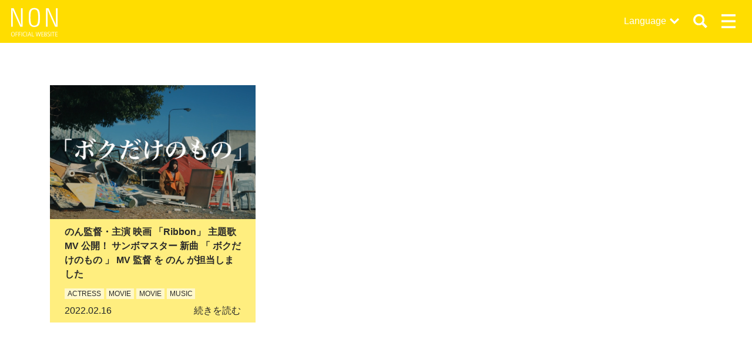

--- FILE ---
content_type: text/html; charset=UTF-8
request_url: https://nondesu.jp/tag/mv/
body_size: 8748
content:
<!DOCTYPE html>
<html lang="ja">

<head>
    <meta charset="utf-8">
    <meta name="viewport" content="width=device-width, initial-scale=1, shrink-to-fit=no">
    <meta http-equiv="X-UA-Compatible" content="IE=edge">
    <meta http-equiv="Pragma" content="no-cache">
    <meta http-equiv="Cache-Control" content="no-cache">

    <meta property="og:type"        content="article">
<meta property="og:email"       content="">
<meta property="og:url"         content="https://nondesu.jp/14514/">
<meta property="og:title"       content="のん監督・主演 映画 「Ribbon」 主題歌 MV 公開！ サンボマスター 新曲 「 ボクだけのもの 」 MV 監督 を のん が担当しました | のん 公式サイト">
<meta property="og:description" content="のん監督・主演　映画「Ribbon」主題歌 MV公開！ サンボマスター新曲「ボクだけのもの」 MV監督を、のんが担当させていただきました。 映画の世界ともリンクする “リボンの衣装”をまとって、サンボマスターが熱く演奏！ のんはMVに出演もしています。 絡み合う大量のリ...">
<meta property="og:image"       content="https://dmcoup0s63tbi.cloudfront.net/control-panel/wp-content/uploads/2022/02/16151109/%E2%98%8530%E7%A7%92_%E3%82%B5%E3%83%A0%E3%83%8D%E3%82%A4%E3%83%AB.png">
<meta property="og:site_name"   content="のん監督・主演 映画 「Ribbon」 主題歌 MV 公開！ サンボマスター 新曲 「 ボクだけのもの 」 MV 監督 を のん が担当しました | のん 公式サイト">
<meta name="description"        content="のん監督・主演　映画「Ribbon」主題歌 MV公開！ サンボマスター新曲「ボクだけのもの」 MV監督を、のんが担当させていただきました。 映画の世界ともリンクする “リボンの衣装”をまとって、サンボマスターが熱く演奏！ のんはMVに出演もしています。 絡み合う大量のリ..." />


    <!-- jquery -->
    <script src="//code.jquery.com/jquery-3.3.1.min.js" integrity="sha256-FgpCb/KJQlLNfOu91ta32o/NMZxltwRo8QtmkMRdAu8="
        crossorigin="anonymous"></script>

    <!-- bootstrap core -->
    <!--link rel="stylesheet" href="https://stackpath.bootstrapcdn.com/bootstrap/4.1.3/css/bootstrap.min.css" integrity="sha384-MCw98/SFnGE8fJT3GXwEOngsV7Zt27NXFoaoApmYm81iuXoPkFOJwJ8ERdknLPMO" crossorigin="anonymous"-->
    <script src="https://cdnjs.cloudflare.com/ajax/libs/popper.js/1.14.3/umd/popper.min.js"
        integrity="sha384-ZMP7rVo3mIykV+2+9J3UJ46jBk0WLaUAdn689aCwoqbBJiSnjAK/l8WvCWPIPm49" crossorigin="anonymous">
    </script>
    <script src="https://stackpath.bootstrapcdn.com/bootstrap/4.1.3/js/bootstrap.min.js"
        integrity="sha384-ChfqqxuZUCnJSK3+MXmPNIyE6ZbWh2IMqE241rYiqJxyMiZ6OW/JmZQ5stwEULTy" crossorigin="anonymous">
    </script>
    <!-- bootstrap custom -->
    <!--link rel="stylesheet" href="https://nondesu.jp/control-panel/wp-content/themes/non-official/assets/css/bs/bootstrap.css" /-->
    <link rel="stylesheet" href="https://nondesu.jp/control-panel/wp-content/themes/non-official/assets/css/bs_custom.css" />

    <!-- font -->
    <link href="https://fonts.googleapis.com/css?family=Work+Sans:600" rel="stylesheet">

    <!-- original css -->
    <link rel="stylesheet" href="https://nondesu.jp/control-panel/wp-content/themes/non-official/assets/css/non-festa.css" />

    <!-- original css -->
    <link rel="stylesheet"
        href="https://nondesu.jp/control-panel/wp-content/themes/non-official/assets/css/base.css?1750833344" />




    	<style>img:is([sizes="auto" i], [sizes^="auto," i]) { contain-intrinsic-size: 3000px 1500px }</style>
	
		<!-- All in One SEO 4.8.9 - aioseo.com -->
		<title>MV - のん 公式サイト</title>
	<meta name="robots" content="max-image-preview:large" />
	<link rel="canonical" href="https://nondesu.jp/tag/mv/" />
	<meta name="generator" content="All in One SEO (AIOSEO) 4.8.9" />
		<script type="application/ld+json" class="aioseo-schema">
			{"@context":"https:\/\/schema.org","@graph":[{"@type":"BreadcrumbList","@id":"https:\/\/nondesu.jp\/tag\/mv\/#breadcrumblist","itemListElement":[{"@type":"ListItem","@id":"https:\/\/nondesu.jp#listItem","position":1,"name":"\u5bb6","item":"https:\/\/nondesu.jp","nextItem":{"@type":"ListItem","@id":"https:\/\/nondesu.jp\/tag\/mv\/#listItem","name":"MV"}},{"@type":"ListItem","@id":"https:\/\/nondesu.jp\/tag\/mv\/#listItem","position":2,"name":"MV","previousItem":{"@type":"ListItem","@id":"https:\/\/nondesu.jp#listItem","name":"\u5bb6"}}]},{"@type":"CollectionPage","@id":"https:\/\/nondesu.jp\/tag\/mv\/#collectionpage","url":"https:\/\/nondesu.jp\/tag\/mv\/","name":"MV - \u306e\u3093 \u516c\u5f0f\u30b5\u30a4\u30c8","inLanguage":"ja","isPartOf":{"@id":"https:\/\/nondesu.jp\/#website"},"breadcrumb":{"@id":"https:\/\/nondesu.jp\/tag\/mv\/#breadcrumblist"}},{"@type":"Organization","@id":"https:\/\/nondesu.jp\/#organization","name":"\u306e\u3093 \u516c\u5f0f\u30b5\u30a4\u30c8","description":"\u4ff3\u512a\u30fb\u30a2\u30fc\u30c6\u30a3\u30b9\u30c8\u3000\u306e\u3093\u306e\u516c\u5f0f\u30b5\u30a4\u30c8\u3067\u3059\u3002\u304a\u554f\u3044\u5408\u308f\u305b\u306f\u3001Contact\u3088\u308a\u304a\u9858\u3044\u81f4\u3057\u307e\u3059\u3002","url":"https:\/\/nondesu.jp\/"},{"@type":"WebSite","@id":"https:\/\/nondesu.jp\/#website","url":"https:\/\/nondesu.jp\/","name":"\u306e\u3093 \u516c\u5f0f\u30b5\u30a4\u30c8","description":"\u4ff3\u512a\u30fb\u30a2\u30fc\u30c6\u30a3\u30b9\u30c8\u3000\u306e\u3093\u306e\u516c\u5f0f\u30b5\u30a4\u30c8\u3067\u3059\u3002\u304a\u554f\u3044\u5408\u308f\u305b\u306f\u3001Contact\u3088\u308a\u304a\u9858\u3044\u81f4\u3057\u307e\u3059\u3002","inLanguage":"ja","publisher":{"@id":"https:\/\/nondesu.jp\/#organization"}}]}
		</script>
		<!-- All in One SEO -->

<link rel='dns-prefetch' href='//translate.google.com' />
<link rel="alternate" type="application/rss+xml" title="のん 公式サイト &raquo; MV タグのフィード" href="https://nondesu.jp/tag/mv/feed/" />
<script type="text/javascript">
/* <![CDATA[ */
window._wpemojiSettings = {"baseUrl":"https:\/\/s.w.org\/images\/core\/emoji\/16.0.1\/72x72\/","ext":".png","svgUrl":"https:\/\/s.w.org\/images\/core\/emoji\/16.0.1\/svg\/","svgExt":".svg","source":{"concatemoji":"https:\/\/nondesu.jp\/control-panel\/wp-includes\/js\/wp-emoji-release.min.js?ver=6.8.3"}};
/*! This file is auto-generated */
!function(s,n){var o,i,e;function c(e){try{var t={supportTests:e,timestamp:(new Date).valueOf()};sessionStorage.setItem(o,JSON.stringify(t))}catch(e){}}function p(e,t,n){e.clearRect(0,0,e.canvas.width,e.canvas.height),e.fillText(t,0,0);var t=new Uint32Array(e.getImageData(0,0,e.canvas.width,e.canvas.height).data),a=(e.clearRect(0,0,e.canvas.width,e.canvas.height),e.fillText(n,0,0),new Uint32Array(e.getImageData(0,0,e.canvas.width,e.canvas.height).data));return t.every(function(e,t){return e===a[t]})}function u(e,t){e.clearRect(0,0,e.canvas.width,e.canvas.height),e.fillText(t,0,0);for(var n=e.getImageData(16,16,1,1),a=0;a<n.data.length;a++)if(0!==n.data[a])return!1;return!0}function f(e,t,n,a){switch(t){case"flag":return n(e,"\ud83c\udff3\ufe0f\u200d\u26a7\ufe0f","\ud83c\udff3\ufe0f\u200b\u26a7\ufe0f")?!1:!n(e,"\ud83c\udde8\ud83c\uddf6","\ud83c\udde8\u200b\ud83c\uddf6")&&!n(e,"\ud83c\udff4\udb40\udc67\udb40\udc62\udb40\udc65\udb40\udc6e\udb40\udc67\udb40\udc7f","\ud83c\udff4\u200b\udb40\udc67\u200b\udb40\udc62\u200b\udb40\udc65\u200b\udb40\udc6e\u200b\udb40\udc67\u200b\udb40\udc7f");case"emoji":return!a(e,"\ud83e\udedf")}return!1}function g(e,t,n,a){var r="undefined"!=typeof WorkerGlobalScope&&self instanceof WorkerGlobalScope?new OffscreenCanvas(300,150):s.createElement("canvas"),o=r.getContext("2d",{willReadFrequently:!0}),i=(o.textBaseline="top",o.font="600 32px Arial",{});return e.forEach(function(e){i[e]=t(o,e,n,a)}),i}function t(e){var t=s.createElement("script");t.src=e,t.defer=!0,s.head.appendChild(t)}"undefined"!=typeof Promise&&(o="wpEmojiSettingsSupports",i=["flag","emoji"],n.supports={everything:!0,everythingExceptFlag:!0},e=new Promise(function(e){s.addEventListener("DOMContentLoaded",e,{once:!0})}),new Promise(function(t){var n=function(){try{var e=JSON.parse(sessionStorage.getItem(o));if("object"==typeof e&&"number"==typeof e.timestamp&&(new Date).valueOf()<e.timestamp+604800&&"object"==typeof e.supportTests)return e.supportTests}catch(e){}return null}();if(!n){if("undefined"!=typeof Worker&&"undefined"!=typeof OffscreenCanvas&&"undefined"!=typeof URL&&URL.createObjectURL&&"undefined"!=typeof Blob)try{var e="postMessage("+g.toString()+"("+[JSON.stringify(i),f.toString(),p.toString(),u.toString()].join(",")+"));",a=new Blob([e],{type:"text/javascript"}),r=new Worker(URL.createObjectURL(a),{name:"wpTestEmojiSupports"});return void(r.onmessage=function(e){c(n=e.data),r.terminate(),t(n)})}catch(e){}c(n=g(i,f,p,u))}t(n)}).then(function(e){for(var t in e)n.supports[t]=e[t],n.supports.everything=n.supports.everything&&n.supports[t],"flag"!==t&&(n.supports.everythingExceptFlag=n.supports.everythingExceptFlag&&n.supports[t]);n.supports.everythingExceptFlag=n.supports.everythingExceptFlag&&!n.supports.flag,n.DOMReady=!1,n.readyCallback=function(){n.DOMReady=!0}}).then(function(){return e}).then(function(){var e;n.supports.everything||(n.readyCallback(),(e=n.source||{}).concatemoji?t(e.concatemoji):e.wpemoji&&e.twemoji&&(t(e.twemoji),t(e.wpemoji)))}))}((window,document),window._wpemojiSettings);
/* ]]> */
</script>
<style id='wp-emoji-styles-inline-css' type='text/css'>

	img.wp-smiley, img.emoji {
		display: inline !important;
		border: none !important;
		box-shadow: none !important;
		height: 1em !important;
		width: 1em !important;
		margin: 0 0.07em !important;
		vertical-align: -0.1em !important;
		background: none !important;
		padding: 0 !important;
	}
</style>
<link rel='stylesheet' id='wp-block-library-css' href='https://nondesu.jp/control-panel/wp-includes/css/dist/block-library/style.min.css?ver=6.8.3' type='text/css' media='all' />
<style id='classic-theme-styles-inline-css' type='text/css'>
/*! This file is auto-generated */
.wp-block-button__link{color:#fff;background-color:#32373c;border-radius:9999px;box-shadow:none;text-decoration:none;padding:calc(.667em + 2px) calc(1.333em + 2px);font-size:1.125em}.wp-block-file__button{background:#32373c;color:#fff;text-decoration:none}
</style>
<style id='global-styles-inline-css' type='text/css'>
:root{--wp--preset--aspect-ratio--square: 1;--wp--preset--aspect-ratio--4-3: 4/3;--wp--preset--aspect-ratio--3-4: 3/4;--wp--preset--aspect-ratio--3-2: 3/2;--wp--preset--aspect-ratio--2-3: 2/3;--wp--preset--aspect-ratio--16-9: 16/9;--wp--preset--aspect-ratio--9-16: 9/16;--wp--preset--color--black: #000000;--wp--preset--color--cyan-bluish-gray: #abb8c3;--wp--preset--color--white: #ffffff;--wp--preset--color--pale-pink: #f78da7;--wp--preset--color--vivid-red: #cf2e2e;--wp--preset--color--luminous-vivid-orange: #ff6900;--wp--preset--color--luminous-vivid-amber: #fcb900;--wp--preset--color--light-green-cyan: #7bdcb5;--wp--preset--color--vivid-green-cyan: #00d084;--wp--preset--color--pale-cyan-blue: #8ed1fc;--wp--preset--color--vivid-cyan-blue: #0693e3;--wp--preset--color--vivid-purple: #9b51e0;--wp--preset--gradient--vivid-cyan-blue-to-vivid-purple: linear-gradient(135deg,rgba(6,147,227,1) 0%,rgb(155,81,224) 100%);--wp--preset--gradient--light-green-cyan-to-vivid-green-cyan: linear-gradient(135deg,rgb(122,220,180) 0%,rgb(0,208,130) 100%);--wp--preset--gradient--luminous-vivid-amber-to-luminous-vivid-orange: linear-gradient(135deg,rgba(252,185,0,1) 0%,rgba(255,105,0,1) 100%);--wp--preset--gradient--luminous-vivid-orange-to-vivid-red: linear-gradient(135deg,rgba(255,105,0,1) 0%,rgb(207,46,46) 100%);--wp--preset--gradient--very-light-gray-to-cyan-bluish-gray: linear-gradient(135deg,rgb(238,238,238) 0%,rgb(169,184,195) 100%);--wp--preset--gradient--cool-to-warm-spectrum: linear-gradient(135deg,rgb(74,234,220) 0%,rgb(151,120,209) 20%,rgb(207,42,186) 40%,rgb(238,44,130) 60%,rgb(251,105,98) 80%,rgb(254,248,76) 100%);--wp--preset--gradient--blush-light-purple: linear-gradient(135deg,rgb(255,206,236) 0%,rgb(152,150,240) 100%);--wp--preset--gradient--blush-bordeaux: linear-gradient(135deg,rgb(254,205,165) 0%,rgb(254,45,45) 50%,rgb(107,0,62) 100%);--wp--preset--gradient--luminous-dusk: linear-gradient(135deg,rgb(255,203,112) 0%,rgb(199,81,192) 50%,rgb(65,88,208) 100%);--wp--preset--gradient--pale-ocean: linear-gradient(135deg,rgb(255,245,203) 0%,rgb(182,227,212) 50%,rgb(51,167,181) 100%);--wp--preset--gradient--electric-grass: linear-gradient(135deg,rgb(202,248,128) 0%,rgb(113,206,126) 100%);--wp--preset--gradient--midnight: linear-gradient(135deg,rgb(2,3,129) 0%,rgb(40,116,252) 100%);--wp--preset--font-size--small: 13px;--wp--preset--font-size--medium: 20px;--wp--preset--font-size--large: 36px;--wp--preset--font-size--x-large: 42px;--wp--preset--spacing--20: 0.44rem;--wp--preset--spacing--30: 0.67rem;--wp--preset--spacing--40: 1rem;--wp--preset--spacing--50: 1.5rem;--wp--preset--spacing--60: 2.25rem;--wp--preset--spacing--70: 3.38rem;--wp--preset--spacing--80: 5.06rem;--wp--preset--shadow--natural: 6px 6px 9px rgba(0, 0, 0, 0.2);--wp--preset--shadow--deep: 12px 12px 50px rgba(0, 0, 0, 0.4);--wp--preset--shadow--sharp: 6px 6px 0px rgba(0, 0, 0, 0.2);--wp--preset--shadow--outlined: 6px 6px 0px -3px rgba(255, 255, 255, 1), 6px 6px rgba(0, 0, 0, 1);--wp--preset--shadow--crisp: 6px 6px 0px rgba(0, 0, 0, 1);}:where(.is-layout-flex){gap: 0.5em;}:where(.is-layout-grid){gap: 0.5em;}body .is-layout-flex{display: flex;}.is-layout-flex{flex-wrap: wrap;align-items: center;}.is-layout-flex > :is(*, div){margin: 0;}body .is-layout-grid{display: grid;}.is-layout-grid > :is(*, div){margin: 0;}:where(.wp-block-columns.is-layout-flex){gap: 2em;}:where(.wp-block-columns.is-layout-grid){gap: 2em;}:where(.wp-block-post-template.is-layout-flex){gap: 1.25em;}:where(.wp-block-post-template.is-layout-grid){gap: 1.25em;}.has-black-color{color: var(--wp--preset--color--black) !important;}.has-cyan-bluish-gray-color{color: var(--wp--preset--color--cyan-bluish-gray) !important;}.has-white-color{color: var(--wp--preset--color--white) !important;}.has-pale-pink-color{color: var(--wp--preset--color--pale-pink) !important;}.has-vivid-red-color{color: var(--wp--preset--color--vivid-red) !important;}.has-luminous-vivid-orange-color{color: var(--wp--preset--color--luminous-vivid-orange) !important;}.has-luminous-vivid-amber-color{color: var(--wp--preset--color--luminous-vivid-amber) !important;}.has-light-green-cyan-color{color: var(--wp--preset--color--light-green-cyan) !important;}.has-vivid-green-cyan-color{color: var(--wp--preset--color--vivid-green-cyan) !important;}.has-pale-cyan-blue-color{color: var(--wp--preset--color--pale-cyan-blue) !important;}.has-vivid-cyan-blue-color{color: var(--wp--preset--color--vivid-cyan-blue) !important;}.has-vivid-purple-color{color: var(--wp--preset--color--vivid-purple) !important;}.has-black-background-color{background-color: var(--wp--preset--color--black) !important;}.has-cyan-bluish-gray-background-color{background-color: var(--wp--preset--color--cyan-bluish-gray) !important;}.has-white-background-color{background-color: var(--wp--preset--color--white) !important;}.has-pale-pink-background-color{background-color: var(--wp--preset--color--pale-pink) !important;}.has-vivid-red-background-color{background-color: var(--wp--preset--color--vivid-red) !important;}.has-luminous-vivid-orange-background-color{background-color: var(--wp--preset--color--luminous-vivid-orange) !important;}.has-luminous-vivid-amber-background-color{background-color: var(--wp--preset--color--luminous-vivid-amber) !important;}.has-light-green-cyan-background-color{background-color: var(--wp--preset--color--light-green-cyan) !important;}.has-vivid-green-cyan-background-color{background-color: var(--wp--preset--color--vivid-green-cyan) !important;}.has-pale-cyan-blue-background-color{background-color: var(--wp--preset--color--pale-cyan-blue) !important;}.has-vivid-cyan-blue-background-color{background-color: var(--wp--preset--color--vivid-cyan-blue) !important;}.has-vivid-purple-background-color{background-color: var(--wp--preset--color--vivid-purple) !important;}.has-black-border-color{border-color: var(--wp--preset--color--black) !important;}.has-cyan-bluish-gray-border-color{border-color: var(--wp--preset--color--cyan-bluish-gray) !important;}.has-white-border-color{border-color: var(--wp--preset--color--white) !important;}.has-pale-pink-border-color{border-color: var(--wp--preset--color--pale-pink) !important;}.has-vivid-red-border-color{border-color: var(--wp--preset--color--vivid-red) !important;}.has-luminous-vivid-orange-border-color{border-color: var(--wp--preset--color--luminous-vivid-orange) !important;}.has-luminous-vivid-amber-border-color{border-color: var(--wp--preset--color--luminous-vivid-amber) !important;}.has-light-green-cyan-border-color{border-color: var(--wp--preset--color--light-green-cyan) !important;}.has-vivid-green-cyan-border-color{border-color: var(--wp--preset--color--vivid-green-cyan) !important;}.has-pale-cyan-blue-border-color{border-color: var(--wp--preset--color--pale-cyan-blue) !important;}.has-vivid-cyan-blue-border-color{border-color: var(--wp--preset--color--vivid-cyan-blue) !important;}.has-vivid-purple-border-color{border-color: var(--wp--preset--color--vivid-purple) !important;}.has-vivid-cyan-blue-to-vivid-purple-gradient-background{background: var(--wp--preset--gradient--vivid-cyan-blue-to-vivid-purple) !important;}.has-light-green-cyan-to-vivid-green-cyan-gradient-background{background: var(--wp--preset--gradient--light-green-cyan-to-vivid-green-cyan) !important;}.has-luminous-vivid-amber-to-luminous-vivid-orange-gradient-background{background: var(--wp--preset--gradient--luminous-vivid-amber-to-luminous-vivid-orange) !important;}.has-luminous-vivid-orange-to-vivid-red-gradient-background{background: var(--wp--preset--gradient--luminous-vivid-orange-to-vivid-red) !important;}.has-very-light-gray-to-cyan-bluish-gray-gradient-background{background: var(--wp--preset--gradient--very-light-gray-to-cyan-bluish-gray) !important;}.has-cool-to-warm-spectrum-gradient-background{background: var(--wp--preset--gradient--cool-to-warm-spectrum) !important;}.has-blush-light-purple-gradient-background{background: var(--wp--preset--gradient--blush-light-purple) !important;}.has-blush-bordeaux-gradient-background{background: var(--wp--preset--gradient--blush-bordeaux) !important;}.has-luminous-dusk-gradient-background{background: var(--wp--preset--gradient--luminous-dusk) !important;}.has-pale-ocean-gradient-background{background: var(--wp--preset--gradient--pale-ocean) !important;}.has-electric-grass-gradient-background{background: var(--wp--preset--gradient--electric-grass) !important;}.has-midnight-gradient-background{background: var(--wp--preset--gradient--midnight) !important;}.has-small-font-size{font-size: var(--wp--preset--font-size--small) !important;}.has-medium-font-size{font-size: var(--wp--preset--font-size--medium) !important;}.has-large-font-size{font-size: var(--wp--preset--font-size--large) !important;}.has-x-large-font-size{font-size: var(--wp--preset--font-size--x-large) !important;}
:where(.wp-block-post-template.is-layout-flex){gap: 1.25em;}:where(.wp-block-post-template.is-layout-grid){gap: 1.25em;}
:where(.wp-block-columns.is-layout-flex){gap: 2em;}:where(.wp-block-columns.is-layout-grid){gap: 2em;}
:root :where(.wp-block-pullquote){font-size: 1.5em;line-height: 1.6;}
</style>
<link rel='stylesheet' id='bogo-css' href='https://nondesu.jp/control-panel/wp-content/plugins/bogo/includes/css/style.css?ver=3.9.0.1' type='text/css' media='all' />
<link rel='stylesheet' id='google-language-translator-css' href='https://nondesu.jp/control-panel/wp-content/plugins/google-language-translator/css/style.css?ver=6.0.20' type='text/css' media='' />
<script type="text/javascript" src="https://nondesu.jp/control-panel/wp-includes/js/jquery/jquery.min.js?ver=3.7.1" id="jquery-core-js"></script>
<script type="text/javascript" src="https://nondesu.jp/control-panel/wp-includes/js/jquery/jquery-migrate.min.js?ver=3.4.1" id="jquery-migrate-js"></script>
<link rel="https://api.w.org/" href="https://nondesu.jp/wp-json/" /><link rel="alternate" title="JSON" type="application/json" href="https://nondesu.jp/wp-json/wp/v2/tags/368" /><link rel="EditURI" type="application/rsd+xml" title="RSD" href="https://nondesu.jp/control-panel/xmlrpc.php?rsd" />
<meta name="generator" content="WordPress 6.8.3" />
<link rel="alternate" href="https://nondesu.jp/tag/mv/" hreflang="ja" />
<link rel="alternate" href="https://nondesu.jp/zh/tag/mv/" hreflang="zh-CN" />
<link rel="alternate" href="https://nondesu.jp/en/tag/mv/" hreflang="en-US" />
<style>overflow-wrap: break-word;
word-wrap: break-word;p.hello{font-size:12px;color:darkgray;}#google_language_translator,#flags{text-align:left;}#google_language_translator{clear:both;}#flags{width:165px;}#flags a{display:inline-block;margin-right:2px;}#google_language_translator{width:auto!important;}div.skiptranslate.goog-te-gadget{display:inline!important;}.goog-tooltip{display: none!important;}.goog-tooltip:hover{display: none!important;}.goog-text-highlight{background-color:transparent!important;border:none!important;box-shadow:none!important;}#google_language_translator select.goog-te-combo{color:#32373c;}div.skiptranslate{display:none!important;}body{top:0px!important;}#goog-gt-{display:none!important;}font font{background-color:transparent!important;box-shadow:none!important;position:initial!important;}#glt-translate-trigger > span{color:#ffffff;}#glt-translate-trigger{background:#f89406;}.goog-te-gadget .goog-te-combo{width:100%;}</style>		<style type="text/css" id="wp-custom-css">
			.cform th {
	font-size: 14px;
	width: 20%; /*変なところで改行される場合はここの数字を変更します。*/
	border-bottom: solid 1px #d6d6d6;
	padding: 10px 0 10px 15px;
	font-weight: normal;
}

.cform td {
	font-size: 14px;
	line-height: 150%;
	border-bottom: solid 1px #d6d6d6;
	padding: 10px 5px;
}

.cform {
	width: 100%;
	margin: auto;
}

.cform [type=submit] {
	display: inline-block;
	font-size: 20px;
	padding: 10px 30px;
	text-decoration: none;
	background: #ff8f00;
	color: #FFF;
	border-bottom: solid 4px #B17C00;
	border-radius: 3px;
}

.cform option,
.cform textarea,
.cform input[type=text],
.cform input[type=email],
.cform input[type=search],
.cform input[type=url] {
	width: 100%;
}

.required-srt {
	font-size: 8pt;
	padding: 5px;
	background: #ce0000;
	color: #fff;
	border-radius: 3px;
	margin-left: 10px;
	vertical-align: middle;
}

@media only screen and (max-width:767px) {
	.cform th,
	.cform td {
		width: 100%;
		display: block;
		border-top: none;
	}
}

.submit-btn input {
	background: #00142c;
	width: 60%;
	max-width: 550px;
	min-width: 220px;
	margin: 30px auto;
	display: block;
	border: 1px #00142c solid;
	text-align: center;
	padding: 5px;
	color: #fff;
	transition: all 0.4s ease;
}

.submit-btn input:hover {
	background: #fff;
	color: #00142c;
}

.cftex{
	padding:20px;
}

.bol{
	font-weight:bold;
}

.large{
	font-size:1.2em;
}

@media only screen and (max-width:767px) {
a.btn-lg{
	font-size:1rem !important;
	}}
.videowrap {
  position: relative;
  width: 100%;
  padding-top: 56%;
}
.videowrap iframe {
  position: absolute;
  top: 0;
  right: 0;
  width: 100% !important;
  height: 100% !important;
}

body.home #indexTitleArea h1 {
	    background: -webkit-gradient(linear, left top, left bottom, color-stop(50%, transparent), color-stop(50%, rgba(171, 173, 179, 0.5)));
    background: linear-gradient(transparent 50%, rgba(171, 173, 179, 0.5) 50%);
}		</style>
		    <!-- Global site tag (gtag.js) - Google Analytics -->
    <script async src="https://www.googletagmanager.com/gtag/js?id=UA-130898509-1"></script>
    <script>
    window.dataLayer = window.dataLayer || [];

    function gtag() {
        dataLayer.push(arguments);
    }
    gtag('js', new Date());

    gtag('config', 'UA-130898509-1');
    </script>

</head>

<body class="archive tag tag-mv tag-368 wp-theme-non-official ja">
        <header class="fixed-top ">

        <nav class="navbar navbar-dark">
            <a class="navbar-brand" href="https://nondesu.jp">
                <img src="https://nondesu.jp/control-panel/wp-content/themes/non-official/assets/img/logo_non_white.svg"
                    class="img-fluid d-inline-block mx-auto" alt="NON OFFICIAL WEBSITE">
                            </a>

            <div id="headerNavLang" class="ml-auto">
                <p>Language</p>
                <ul class="lang-list list-view"><li class="lang-list-item en-US en first"><span class="bogo-language-name"><a rel="alternate" hreflang="en-US" href="https://nondesu.jp/en/tag/mv/" title="English">English</a></span></li>
<li class="lang-list-item ja current"><span class="bogo-language-name"><a rel="alternate" hreflang="ja" href="https://nondesu.jp/tag/mv/" title="日本語" class="current" aria-current="page">日本語</a></span></li>
<li class="lang-list-item zh-CN zh last"><span class="bogo-language-name"><a rel="alternate" hreflang="zh-CN" href="https://www.nondesu.cn/" title="简体中文">简体中文</a></span></li>
</ul>            </div>

            <button id="headerNavSearchBtn" class="navbar-toggler" type="button">
                <span class="navbar-toggler-icon"></span>
            </button>

            <div id="headerNavSearch" class="collapse navbar-collapse" style="overflow-y: auto;">
                <form role="search" method="get" class="search-form" action="https://nondesu.jp">
	<div class="search-group">
		<input name="s" type="text" class="search-control" placeholder="">
		<div class="search-group-append">
			<button type="submit" value="Search" class="btn" type="button">SEARCH</button>
		</div>
	</div>
</form>            </div>

            <button id="headerNavMenuBtn" class="navbar-toggler" type="button">
                <span class="navbar-toggler-icon"></span>
            </button>

            <div id="headerNavMenu" class="collapse navbar-collapse" style="overflow-y: auto;">
                <ul class="navbar-nav ml-auto d-flex align-items-center">
                    <li class="nav-item">
                        <a class="nav-link" href="https://nondesu.jp/">Home</a>
                    </li>
                    <li class="nav-item">
                        <a class="nav-link" href="https://nondesu.jp/category/news/">News</a>
                    </li>
                    <li>
                        <a class="nav-link"
                            href="https://nondesu.jp/category/works/">Works</a>
                    </li>
                    <li>
                        <a class="nav-link" href="https://nondesu.jp/contact/">Contact</a>
                    </li>
                    <li class="border-0 mt-3">
                        <a href="https://line.me/R/ti/p/%40non_official" target="_blank"><img
                                src="https://nondesu.jp/control-panel/wp-content/themes/non-official/assets/img/ico_sns_ln.svg"
                                class="img-fluid d-inline-block mx-auto" width="32px" /></a>
                        <a href="https://www.facebook.com/non.f.official/" target="_blank"><img
                                src="https://nondesu.jp/control-panel/wp-content/themes/non-official/assets/img/ico_sns_fb.svg"
                                class="img-fluid d-inline-block mx-auto" width="32px" /></a>
                        <a href="https://twitter.com/non_dayo_ne" target="_blank"><img
                                src="https://nondesu.jp/control-panel/wp-content/themes/non-official/assets/img/ico_sns_tw.svg"
                                class="img-fluid d-inline-block mx-auto" width="32px" /></a>
                        <a href="https://www.youtube.com/channel/UCj4G2h4zOazW2wBnOPO_pkA" target="_blank"><img
                                src="https://nondesu.jp/control-panel/wp-content/themes/non-official/assets/img/ico_sns_yt.svg"
                                class="img-fluid d-inline-block mx-auto" width="32px" /></a>
                        <a href="https://www.instagram.com/non_kamo_ne/" target="_blank"><img
                                src="https://nondesu.jp/control-panel/wp-content/themes/non-official/assets/img/ico_sns_ig.svg"
                                class="img-fluid d-inline-block mx-auto" width="32px" /></a>
                        <a href="https://www.weibo.com/u/6653013968" target="_blank"><img
                                src="https://nondesu.jp/control-panel/wp-content/themes/non-official/assets/img/ico_sns_wb.svg"
                                class="img-fluid d-inline-block mx-auto" width="32px" /></a>
                        <p style="color:#292929;margin-top:15px;font-weight:bold;margin-bottom:30px;">のん公式SNS</p>
                        <a href="http://line.me/R/msg/text/?https%3A%2F%2Fnondesu.jp" target="_blank"><img
                                src="https://nondesu.jp/control-panel/wp-content/themes/non-official/assets/img/ico_sns_ln.svg"
                                class="img-fluid d-inline-block mx-auto" width="32px" /></a>
                        <a href="https://www.facebook.com/sharer.php?u=https%3A%2F%2Fnondesu.jp"
                            target="_blank"><img
                                src="https://nondesu.jp/control-panel/wp-content/themes/non-official/assets/img/ico_sns_fb.svg"
                                class="img-fluid d-inline-block mx-auto" width="32px" /></a>
                        <a href="https://twitter.com/intent/tweet?text=%E3%81%AE%E3%82%93+%E5%85%AC%E5%BC%8F%E3%82%B5%E3%82%A4%E3%83%88&url=https%3A%2F%2Fnondesu.jp"
                            target="_blank"><img
                                src="https://nondesu.jp/control-panel/wp-content/themes/non-official/assets/img/ico_sns_tw.svg"
                                class="img-fluid d-inline-block mx-auto" width="32px" /></a>
                        <p style="color:#292929;margin-top:15px;font-weight:bold;margin-bottom:30px;">サイトを友達にシェア</p>
                    </li>

                </ul>
            </div>

        </nav>

    </header>

        
<div class="container post_list">
	<h1></h1>
	<div class="row">


<div class="col-lg-4 col-12 post_col">
	<div class="post_date d-lg-none">2022.02.16</div>
	<div class="post_col_inner d-flex flex-column">
		<div class="post_thumbnail">
			<a href="https://nondesu.jp/14514/"><img src="https://dmcoup0s63tbi.cloudfront.net/control-panel/wp-content/uploads/2022/02/16151109/%E2%98%8530%E7%A7%92_%E3%82%B5%E3%83%A0%E3%83%8D%E3%82%A4%E3%83%AB-960x640.png" class="img-fluid d-block mx-auto" /></a>
		</div>
		<div class="post_title"><a href="https://nondesu.jp/14514/">のん監督・主演 映画 「Ribbon」 主題歌 MV 公開！ サンボマスター 新曲 「 ボクだけのもの 」 MV 監督 を のん が担当しました</a></div>
		<div class="post_bottom mt-auto">
			<div class="post_cat"><a href="https://nondesu.jp/category/works/actress/" class="badge">ACTRESS</a>
<a href="https://nondesu.jp/category/news/movie/" class="badge">MOVIE</a>
<a href="https://nondesu.jp/category/works/movie-works/" class="badge">MOVIE</a>
<a href="https://nondesu.jp/category/works/musician/" class="badge">MUSIC</a>
</div>
			<div class="post_date float-left">2022.02.16</div>
			<div class="post_more float-right"><a href="https://nondesu.jp/14514/">続きを読む</a></div>
		</div>
	</div>
</div>

	</div>
</div>



</main>

<!-- footer -->
<footer>
	<div class="container text-center">

		<ul class="list-inline mb-0">
			<li class="list-inline-item"><a href="https://line.me/R/ti/p/%40non_official" target="_blank"><img src="https://nondesu.jp/control-panel/wp-content/themes/non-official/assets/img/ico_sns_ln.svg" class="img-fluid d-block mx-auto" width="32px" /></a></li>
			<li class="list-inline-item"><a href="https://www.facebook.com/non.f.official/" target="_blank"><img src="https://nondesu.jp/control-panel/wp-content/themes/non-official/assets/img/ico_sns_fb.svg" class="img-fluid d-block mx-auto" width="32px" /></a></li>
			<li class="list-inline-item"><a href="https://twitter.com/non_dayo_ne" target="_blank"><img src="https://nondesu.jp/control-panel/wp-content/themes/non-official/assets/img/ico_sns_tw.svg" class="img-fluid d-block mx-auto" width="32px" /></a></li>
			<li class="list-inline-item"><a href="https://www.youtube.com/channel/UCj4G2h4zOazW2wBnOPO_pkA" target="_blank"><img src="https://nondesu.jp/control-panel/wp-content/themes/non-official/assets/img/ico_sns_yt.svg" class="img-fluid d-block mx-auto" width="32px" /></a></li>
			<li class="list-inline-item"><a href="https://www.instagram.com/non_kamo_ne/" target="_blank"><img src="https://nondesu.jp/control-panel/wp-content/themes/non-official/assets/img/ico_sns_ig.svg" class="img-fluid d-block mx-auto" width="32px" /></a></li>
			<li class="list-inline-item"><a href="https://www.weibo.com/u/6653013968" target="_blank"><img src="https://nondesu.jp/control-panel/wp-content/themes/non-official/assets/img/ico_sns_wb.svg" class="img-fluid d-block mx-auto" width="32px" /></a></li>
		</ul>
		<div class="font-weight-bold" style="margin-bottom:45px;">のん公式SNS</div>

	</div>
	<div style="background-color:#fff;padding-top:45px;padding-bottom:45px;">
	<div class="container text-center">

		<ul class="list-inline mb-0">
			<li class="list-inline-item"><a href="http://line.me/R/msg/text/?https%3A%2F%2Fnondesu.jp" target="_blank"><img src="https://nondesu.jp/control-panel/wp-content/themes/non-official/assets/img/ico_sns_ln.svg" class="img-fluid d-block mx-auto" width="32px" /></a></li>
			<li class="list-inline-item"><a href="https://www.facebook.com/sharer.php?u=https%3A%2F%2Fnondesu.jp" target="_blank"><img src="https://nondesu.jp/control-panel/wp-content/themes/non-official/assets/img/ico_sns_fb.svg" class="img-fluid d-block mx-auto" width="32px" /></a></li>
			<li class="list-inline-item"><a href="https://twitter.com/intent/tweet?text=%E3%81%AE%E3%82%93+%E5%85%AC%E5%BC%8F%E3%82%B5%E3%82%A4%E3%83%88&url=https%3A%2F%2Fnondesu.jp" target="_blank"><img src="https://nondesu.jp/control-panel/wp-content/themes/non-official/assets/img/ico_sns_tw.svg" class="img-fluid d-block mx-auto" width="32px" /></a></li>
		</ul>
		<div class="font-weight-bold mb-3">サイトを友達にシェア</div>

	</div>
	</div>
	<div class="container text-center">

		<a href="https://nondesu.jp/contact/" id="btnContact" class="btn">CONTACT</a>

		<div id="copyright">
			Copyright NON inc All Rights Reserved.
		</div>
	</div>

</footer>


<script type="speculationrules">
{"prefetch":[{"source":"document","where":{"and":[{"href_matches":"\/*"},{"not":{"href_matches":["\/control-panel\/wp-*.php","\/control-panel\/wp-admin\/*","\/control-panel\/wp-content\/uploads\/*","\/control-panel\/wp-content\/*","\/control-panel\/wp-content\/plugins\/*","\/control-panel\/wp-content\/themes\/non-official\/*","\/*\\?(.+)"]}},{"not":{"selector_matches":"a[rel~=\"nofollow\"]"}},{"not":{"selector_matches":".no-prefetch, .no-prefetch a"}}]},"eagerness":"conservative"}]}
</script>
<div id="flags" style="display:none" class="size18"><ul id="sortable" class="ui-sortable"><li id="English"><a href="#" title="English" class="nturl notranslate en flag united-states"></a></li></ul></div><div id='glt-footer'><div id="google_language_translator" class="default-language-ja"></div></div><script>function GoogleLanguageTranslatorInit() { new google.translate.TranslateElement({pageLanguage: 'ja', includedLanguages:'en', autoDisplay: false}, 'google_language_translator');}</script><script type="text/javascript" src="https://nondesu.jp/control-panel/wp-content/plugins/google-language-translator/js/scripts.js?ver=6.0.20" id="scripts-js"></script>
<script type="text/javascript" src="//translate.google.com/translate_a/element.js?cb=GoogleLanguageTranslatorInit" id="scripts-google-js"></script>
<script src="https://nondesu.jp/control-panel/wp-content/themes/non-official/assets/js/main.js?1750833319"></script>

</body>
</html>


--- FILE ---
content_type: image/svg+xml
request_url: https://nondesu.jp/control-panel/wp-content/themes/non-official/assets/img/ico_sns_fb.svg
body_size: 16
content:
<?xml version="1.0" encoding="utf-8"?>
<!-- Generator: Adobe Illustrator 23.0.1, SVG Export Plug-In . SVG Version: 6.00 Build 0)  -->
<svg version="1.1" id="レイヤー_1" xmlns="http://www.w3.org/2000/svg" xmlns:xlink="http://www.w3.org/1999/xlink" x="0px"
	 y="0px" viewBox="0 0 80 80" style="enable-background:new 0 0 80 80;" xml:space="preserve">
<path d="M32.66,21.73v8.97H22.07h-0.03l0,0H22v12.31h10.66v31.5h12.79v-31.5h10.64l1.41-10.92l0.18-1.39H57.6l0,0.24H45.45v-7.93
	c0-3.59,1-6.05,6.15-6.05l6.4,0V5.97c-1.13-0.15-5-0.48-9.5-0.48C39.1,5.49,32.66,11.21,32.66,21.73z"/>
</svg>
